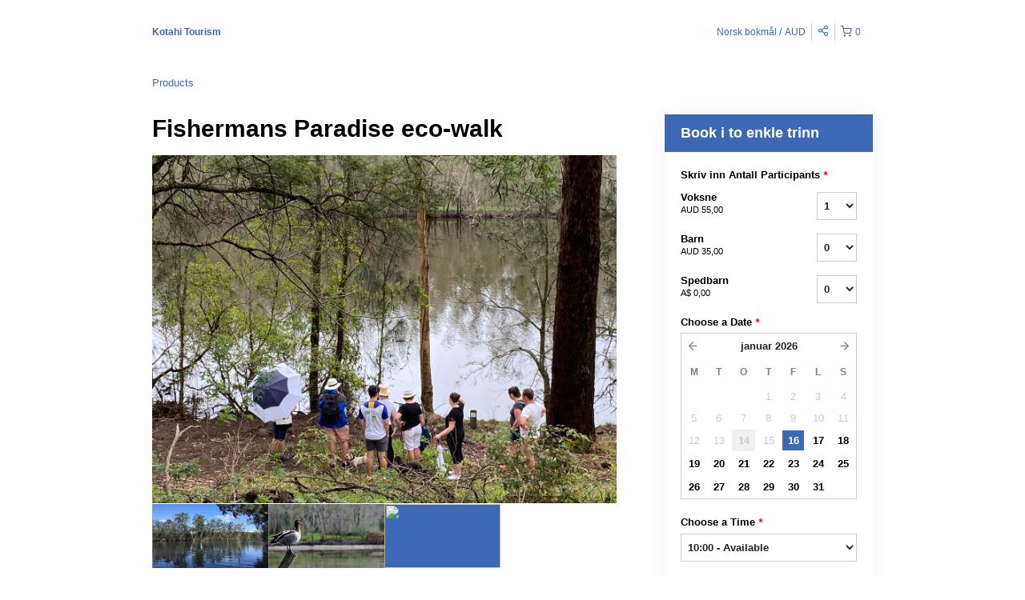

--- FILE ---
content_type: text/html; charset=UTF-8
request_url: https://kotahitourism.rezdy.com/availabilityAjax
body_size: 1195
content:
{"availability":{"2026-01-16":{"10:00":{"390198":{"id":"447942294","allDay":false,"seatsAvailable":20,"price":[{"id":"49048273","price":"55.0","priceOptionType":"ADULT","priceLabel":"Voksne (A$\u00a055,00)","priceAndCurrency":"A$\u00a055,00","seatsUsed":1,"minQuantity":0,"maxQuantity":0},{"id":"49048274","price":"35.0","priceOptionType":"CHILD","priceLabel":"Barn (A$\u00a035,00)","priceAndCurrency":"A$\u00a035,00","seatsUsed":1,"minQuantity":0,"maxQuantity":0},{"id":"20019133","price":"0.0","priceOptionType":"INFANT","priceLabel":"Spedbarn (A$\u00a00,00)","priceAndCurrency":"A$\u00a00,00","seatsUsed":1,"minQuantity":0,"maxQuantity":0}],"availability":"20 available","waitingList":false,"onHold":0,"hasConfirmedOrders":false,"hasResources":false,"confirmModeOverride":null}}},"2026-01-17":{"10:00":{"390198":{"id":"447942293","allDay":false,"seatsAvailable":20,"price":[{"id":"49048273","price":"55.0","priceOptionType":"ADULT","priceLabel":"Voksne (A$\u00a055,00)","priceAndCurrency":"A$\u00a055,00","seatsUsed":1,"minQuantity":0,"maxQuantity":0},{"id":"49048274","price":"35.0","priceOptionType":"CHILD","priceLabel":"Barn (A$\u00a035,00)","priceAndCurrency":"A$\u00a035,00","seatsUsed":1,"minQuantity":0,"maxQuantity":0},{"id":"20019133","price":"0.0","priceOptionType":"INFANT","priceLabel":"Spedbarn (A$\u00a00,00)","priceAndCurrency":"A$\u00a00,00","seatsUsed":1,"minQuantity":0,"maxQuantity":0}],"availability":"20 available","waitingList":false,"onHold":0,"hasConfirmedOrders":false,"hasResources":false,"confirmModeOverride":null}}},"2026-01-18":{"10:00":{"390198":{"id":"447942271","allDay":false,"seatsAvailable":20,"price":[{"id":"49048273","price":"55.0","priceOptionType":"ADULT","priceLabel":"Voksne (A$\u00a055,00)","priceAndCurrency":"A$\u00a055,00","seatsUsed":1,"minQuantity":0,"maxQuantity":0},{"id":"49048274","price":"35.0","priceOptionType":"CHILD","priceLabel":"Barn (A$\u00a035,00)","priceAndCurrency":"A$\u00a035,00","seatsUsed":1,"minQuantity":0,"maxQuantity":0},{"id":"20019133","price":"0.0","priceOptionType":"INFANT","priceLabel":"Spedbarn (A$\u00a00,00)","priceAndCurrency":"A$\u00a00,00","seatsUsed":1,"minQuantity":0,"maxQuantity":0}],"availability":"20 available","waitingList":false,"onHold":0,"hasConfirmedOrders":false,"hasResources":false,"confirmModeOverride":null}}},"2026-01-19":{"10:00":{"390198":{"id":"447942273","allDay":false,"seatsAvailable":20,"price":[{"id":"49048273","price":"55.0","priceOptionType":"ADULT","priceLabel":"Voksne (A$\u00a055,00)","priceAndCurrency":"A$\u00a055,00","seatsUsed":1,"minQuantity":0,"maxQuantity":0},{"id":"49048274","price":"35.0","priceOptionType":"CHILD","priceLabel":"Barn (A$\u00a035,00)","priceAndCurrency":"A$\u00a035,00","seatsUsed":1,"minQuantity":0,"maxQuantity":0},{"id":"20019133","price":"0.0","priceOptionType":"INFANT","priceLabel":"Spedbarn (A$\u00a00,00)","priceAndCurrency":"A$\u00a00,00","seatsUsed":1,"minQuantity":0,"maxQuantity":0}],"availability":"20 available","waitingList":false,"onHold":0,"hasConfirmedOrders":false,"hasResources":false,"confirmModeOverride":null}}},"2026-01-20":{"10:00":{"390198":{"id":"447942290","allDay":false,"seatsAvailable":20,"price":[{"id":"49048273","price":"55.0","priceOptionType":"ADULT","priceLabel":"Voksne (A$\u00a055,00)","priceAndCurrency":"A$\u00a055,00","seatsUsed":1,"minQuantity":0,"maxQuantity":0},{"id":"49048274","price":"35.0","priceOptionType":"CHILD","priceLabel":"Barn (A$\u00a035,00)","priceAndCurrency":"A$\u00a035,00","seatsUsed":1,"minQuantity":0,"maxQuantity":0},{"id":"20019133","price":"0.0","priceOptionType":"INFANT","priceLabel":"Spedbarn (A$\u00a00,00)","priceAndCurrency":"A$\u00a00,00","seatsUsed":1,"minQuantity":0,"maxQuantity":0}],"availability":"20 available","waitingList":false,"onHold":0,"hasConfirmedOrders":false,"hasResources":false,"confirmModeOverride":null}}},"2026-01-21":{"10:00":{"390198":{"id":"447942283","allDay":false,"seatsAvailable":20,"price":[{"id":"49048273","price":"55.0","priceOptionType":"ADULT","priceLabel":"Voksne (A$\u00a055,00)","priceAndCurrency":"A$\u00a055,00","seatsUsed":1,"minQuantity":0,"maxQuantity":0},{"id":"49048274","price":"35.0","priceOptionType":"CHILD","priceLabel":"Barn (A$\u00a035,00)","priceAndCurrency":"A$\u00a035,00","seatsUsed":1,"minQuantity":0,"maxQuantity":0},{"id":"20019133","price":"0.0","priceOptionType":"INFANT","priceLabel":"Spedbarn (A$\u00a00,00)","priceAndCurrency":"A$\u00a00,00","seatsUsed":1,"minQuantity":0,"maxQuantity":0}],"availability":"20 available","waitingList":false,"onHold":0,"hasConfirmedOrders":false,"hasResources":false,"confirmModeOverride":null}}},"2026-01-22":{"10:00":{"390198":{"id":"447942286","allDay":false,"seatsAvailable":20,"price":[{"id":"49048273","price":"55.0","priceOptionType":"ADULT","priceLabel":"Voksne (A$\u00a055,00)","priceAndCurrency":"A$\u00a055,00","seatsUsed":1,"minQuantity":0,"maxQuantity":0},{"id":"49048274","price":"35.0","priceOptionType":"CHILD","priceLabel":"Barn (A$\u00a035,00)","priceAndCurrency":"A$\u00a035,00","seatsUsed":1,"minQuantity":0,"maxQuantity":0},{"id":"20019133","price":"0.0","priceOptionType":"INFANT","priceLabel":"Spedbarn (A$\u00a00,00)","priceAndCurrency":"A$\u00a00,00","seatsUsed":1,"minQuantity":0,"maxQuantity":0}],"availability":"20 available","waitingList":false,"onHold":0,"hasConfirmedOrders":false,"hasResources":false,"confirmModeOverride":null}}},"2026-01-23":{"10:00":{"390198":{"id":"447942296","allDay":false,"seatsAvailable":20,"price":[{"id":"49048273","price":"55.0","priceOptionType":"ADULT","priceLabel":"Voksne (A$\u00a055,00)","priceAndCurrency":"A$\u00a055,00","seatsUsed":1,"minQuantity":0,"maxQuantity":0},{"id":"49048274","price":"35.0","priceOptionType":"CHILD","priceLabel":"Barn (A$\u00a035,00)","priceAndCurrency":"A$\u00a035,00","seatsUsed":1,"minQuantity":0,"maxQuantity":0},{"id":"20019133","price":"0.0","priceOptionType":"INFANT","priceLabel":"Spedbarn (A$\u00a00,00)","priceAndCurrency":"A$\u00a00,00","seatsUsed":1,"minQuantity":0,"maxQuantity":0}],"availability":"20 available","waitingList":false,"onHold":0,"hasConfirmedOrders":false,"hasResources":false,"confirmModeOverride":null}}},"2026-01-24":{"10:00":{"390198":{"id":"447942272","allDay":false,"seatsAvailable":20,"price":[{"id":"49048273","price":"55.0","priceOptionType":"ADULT","priceLabel":"Voksne (A$\u00a055,00)","priceAndCurrency":"A$\u00a055,00","seatsUsed":1,"minQuantity":0,"maxQuantity":0},{"id":"49048274","price":"35.0","priceOptionType":"CHILD","priceLabel":"Barn (A$\u00a035,00)","priceAndCurrency":"A$\u00a035,00","seatsUsed":1,"minQuantity":0,"maxQuantity":0},{"id":"20019133","price":"0.0","priceOptionType":"INFANT","priceLabel":"Spedbarn (A$\u00a00,00)","priceAndCurrency":"A$\u00a00,00","seatsUsed":1,"minQuantity":0,"maxQuantity":0}],"availability":"20 available","waitingList":false,"onHold":0,"hasConfirmedOrders":false,"hasResources":false,"confirmModeOverride":null}}},"2026-01-25":{"10:00":{"390198":{"id":"447942287","allDay":false,"seatsAvailable":20,"price":[{"id":"49048273","price":"55.0","priceOptionType":"ADULT","priceLabel":"Voksne (A$\u00a055,00)","priceAndCurrency":"A$\u00a055,00","seatsUsed":1,"minQuantity":0,"maxQuantity":0},{"id":"49048274","price":"35.0","priceOptionType":"CHILD","priceLabel":"Barn (A$\u00a035,00)","priceAndCurrency":"A$\u00a035,00","seatsUsed":1,"minQuantity":0,"maxQuantity":0},{"id":"20019133","price":"0.0","priceOptionType":"INFANT","priceLabel":"Spedbarn (A$\u00a00,00)","priceAndCurrency":"A$\u00a00,00","seatsUsed":1,"minQuantity":0,"maxQuantity":0}],"availability":"20 available","waitingList":false,"onHold":0,"hasConfirmedOrders":false,"hasResources":false,"confirmModeOverride":null}}},"2026-01-26":{"10:00":{"390198":{"id":"447942270","allDay":false,"seatsAvailable":20,"price":[{"id":"49048273","price":"55.0","priceOptionType":"ADULT","priceLabel":"Voksne (A$\u00a055,00)","priceAndCurrency":"A$\u00a055,00","seatsUsed":1,"minQuantity":0,"maxQuantity":0},{"id":"49048274","price":"35.0","priceOptionType":"CHILD","priceLabel":"Barn (A$\u00a035,00)","priceAndCurrency":"A$\u00a035,00","seatsUsed":1,"minQuantity":0,"maxQuantity":0},{"id":"20019133","price":"0.0","priceOptionType":"INFANT","priceLabel":"Spedbarn (A$\u00a00,00)","priceAndCurrency":"A$\u00a00,00","seatsUsed":1,"minQuantity":0,"maxQuantity":0}],"availability":"20 available","waitingList":false,"onHold":0,"hasConfirmedOrders":false,"hasResources":false,"confirmModeOverride":null}}},"2026-01-27":{"10:00":{"390198":{"id":"447942288","allDay":false,"seatsAvailable":20,"price":[{"id":"49048273","price":"55.0","priceOptionType":"ADULT","priceLabel":"Voksne (A$\u00a055,00)","priceAndCurrency":"A$\u00a055,00","seatsUsed":1,"minQuantity":0,"maxQuantity":0},{"id":"49048274","price":"35.0","priceOptionType":"CHILD","priceLabel":"Barn (A$\u00a035,00)","priceAndCurrency":"A$\u00a035,00","seatsUsed":1,"minQuantity":0,"maxQuantity":0},{"id":"20019133","price":"0.0","priceOptionType":"INFANT","priceLabel":"Spedbarn (A$\u00a00,00)","priceAndCurrency":"A$\u00a00,00","seatsUsed":1,"minQuantity":0,"maxQuantity":0}],"availability":"20 available","waitingList":false,"onHold":0,"hasConfirmedOrders":false,"hasResources":false,"confirmModeOverride":null}}},"2026-01-28":{"10:00":{"390198":{"id":"447942284","allDay":false,"seatsAvailable":20,"price":[{"id":"49048273","price":"55.0","priceOptionType":"ADULT","priceLabel":"Voksne (A$\u00a055,00)","priceAndCurrency":"A$\u00a055,00","seatsUsed":1,"minQuantity":0,"maxQuantity":0},{"id":"49048274","price":"35.0","priceOptionType":"CHILD","priceLabel":"Barn (A$\u00a035,00)","priceAndCurrency":"A$\u00a035,00","seatsUsed":1,"minQuantity":0,"maxQuantity":0},{"id":"20019133","price":"0.0","priceOptionType":"INFANT","priceLabel":"Spedbarn (A$\u00a00,00)","priceAndCurrency":"A$\u00a00,00","seatsUsed":1,"minQuantity":0,"maxQuantity":0}],"availability":"20 available","waitingList":false,"onHold":0,"hasConfirmedOrders":false,"hasResources":false,"confirmModeOverride":null}}},"2026-01-29":{"10:00":{"390198":{"id":"447942292","allDay":false,"seatsAvailable":20,"price":[{"id":"49048273","price":"55.0","priceOptionType":"ADULT","priceLabel":"Voksne (A$\u00a055,00)","priceAndCurrency":"A$\u00a055,00","seatsUsed":1,"minQuantity":0,"maxQuantity":0},{"id":"49048274","price":"35.0","priceOptionType":"CHILD","priceLabel":"Barn (A$\u00a035,00)","priceAndCurrency":"A$\u00a035,00","seatsUsed":1,"minQuantity":0,"maxQuantity":0},{"id":"20019133","price":"0.0","priceOptionType":"INFANT","priceLabel":"Spedbarn (A$\u00a00,00)","priceAndCurrency":"A$\u00a00,00","seatsUsed":1,"minQuantity":0,"maxQuantity":0}],"availability":"20 available","waitingList":false,"onHold":0,"hasConfirmedOrders":false,"hasResources":false,"confirmModeOverride":null}}},"2026-01-30":{"10:00":{"390198":{"id":"447942291","allDay":false,"seatsAvailable":20,"price":[{"id":"49048273","price":"55.0","priceOptionType":"ADULT","priceLabel":"Voksne (A$\u00a055,00)","priceAndCurrency":"A$\u00a055,00","seatsUsed":1,"minQuantity":0,"maxQuantity":0},{"id":"49048274","price":"35.0","priceOptionType":"CHILD","priceLabel":"Barn (A$\u00a035,00)","priceAndCurrency":"A$\u00a035,00","seatsUsed":1,"minQuantity":0,"maxQuantity":0},{"id":"20019133","price":"0.0","priceOptionType":"INFANT","priceLabel":"Spedbarn (A$\u00a00,00)","priceAndCurrency":"A$\u00a00,00","seatsUsed":1,"minQuantity":0,"maxQuantity":0}],"availability":"20 available","waitingList":false,"onHold":0,"hasConfirmedOrders":false,"hasResources":false,"confirmModeOverride":null}}},"2026-01-31":{"10:00":{"390198":{"id":"447942295","allDay":false,"seatsAvailable":20,"price":[{"id":"49048273","price":"55.0","priceOptionType":"ADULT","priceLabel":"Voksne (A$\u00a055,00)","priceAndCurrency":"A$\u00a055,00","seatsUsed":1,"minQuantity":0,"maxQuantity":0},{"id":"49048274","price":"35.0","priceOptionType":"CHILD","priceLabel":"Barn (A$\u00a035,00)","priceAndCurrency":"A$\u00a035,00","seatsUsed":1,"minQuantity":0,"maxQuantity":0},{"id":"20019133","price":"0.0","priceOptionType":"INFANT","priceLabel":"Spedbarn (A$\u00a00,00)","priceAndCurrency":"A$\u00a00,00","seatsUsed":1,"minQuantity":0,"maxQuantity":0}],"availability":"20 available","waitingList":false,"onHold":0,"hasConfirmedOrders":false,"hasResources":false,"confirmModeOverride":null}}},"timeFormats":{"10:00":"10:00"}},"firstDate":"2026-01-16"}

--- FILE ---
content_type: text/html; charset=UTF-8
request_url: https://kotahitourism.rezdy.com/updateTotalprice
body_size: 897
content:
{"sessions":["447942294"],"sessionTimeLabel":{"447942294":"10:00 - Available"},"totalPrice":{"447942294":"A$\u00a055,00"},"pricePerOption":{"447942294":{"49048273":"A$\u00a055,00","49048274":"A$\u00a035,00","20019133":"A$\u00a00,00"}},"activeSession":{"447942294":true},"waitlist":{"447942294":false},"sessionTimeFormat":[],"quantitiesPerOption":{"447942294":{"49048273":[0,1,2,3,4,5,6,7,8,9,10],"49048274":[0,1,2,3,4,5,6,7,8,9,10],"20019133":[0,1,2,3,4,5,6,7,8,9,10]}},"minQuantityOverride":[],"maxQuantityOverride":[]}